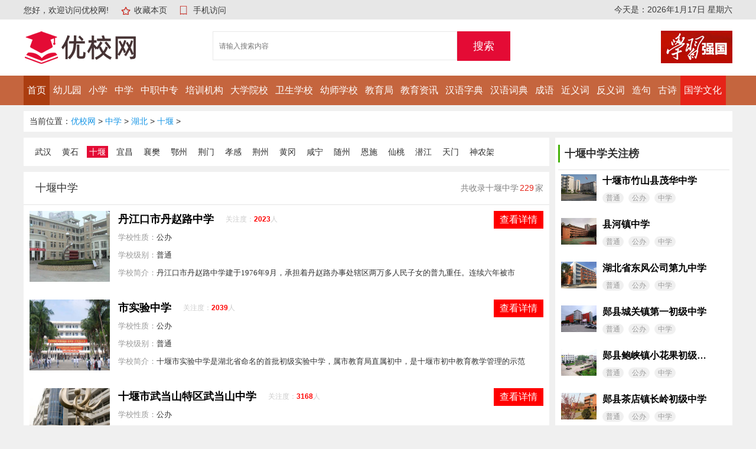

--- FILE ---
content_type: text/html
request_url: https://www.youxiaow.com/zhongxue/hubei/shiyan/
body_size: 6233
content:
<!DOCTYPE html PUBLIC "-//W3C//DTD XHTML 1.0 Transitional//EN" "http://www.w3.org/TR/xhtml1/DTD/xhtml1-transitional.dtd">
<html xmlns="http://www.w3.org/1999/xhtml">
<head>
<meta http-equiv="Content-Type" content="text/html; charset=utf-8" />
<title>湖北十堰中学排名_湖北十堰中学名单大全-优校网</title>
<meta name="keywords" content="湖北十堰中学,湖北十堰中学排名,湖北十堰中学名单大全" />
<meta name="description" content="优校网为你提供最新湖北十堰中学相关信息，其中包括了湖北十堰中学排名,湖北十堰中学名单，湖北十堰公办中学，湖北十堰私立中学等信息，还提供湖北十堰中学入学攻略及相关资讯。" />
<link href="/style/public.css" rel="stylesheet" media="screen" type="text/css" />
<link href="/style/school.css" rel="stylesheet" media="screen" type="text/css" />
<script language="javascript" type="text/javascript" src="/style/js/jquery.min.js"></script>
<meta http-equiv="mobile-agent" content="format=xhtml;url=https://m.youxiaow.com/zhongxue/hubei/shiyan/">
<script type="text/javascript">if(window.location.toString().indexOf('pref=padindex') != -1){}else{if(/AppleWebKit.*Mobile/i.test(navigator.userAgent) || (/MIDP|SymbianOS|NOKIA|SAMSUNG|LG|NEC|TCL|Alcatel|BIRD|DBTEL|Dopod|PHILIPS|HAIER|LENOVO|MOT-|Nokia|SonyEricsson|SIE-|Amoi|ZTE/.test(navigator.userAgent))){if(window.location.href.indexOf("?mobile")<0){try{if(/Android|Windows Phone|webOS|iPhone|iPod|BlackBerry/i.test(navigator.userAgent)){window.location.href="https://m.youxiaow.com/zhongxue/hubei/shiyan/";}else if(/iPad/i.test(navigator.userAgent)){}else{}}catch(e){}}}}</script>
<!-- Google tag (gtag.js) -->
<script async src="https://www.googletagmanager.com/gtag/js?id=G-6863L9MMWC"></script>
<script>
  window.dataLayer = window.dataLayer || [];
  function gtag(){dataLayer.push(arguments);}
  gtag('js', new Date());

  gtag('config', 'G-6863L9MMWC');
</script>
</head>
<body>
<div class="headbar">
	<div class="w1200">
		<div class="fl topwel">
			您好，欢迎访问优校网!
			<span class="collect">
				<a href="https://www.youxiaow.com" title="优校网" rel="sidebar" onclick="if(UA.indexOf('chrome') != -1){alert('请按快捷键Ctrl+D收藏本页，谢谢');return false;}window.external.addFavorite(this.href, this.title);return false;">收藏本页</a>
			</span>
			<span class="mobile"><a href="https://m.youxiaow.com">手机访问</a></span>
		</div>
		<div class="fr topbar"><span>今天是：<script src="/style/js/data.js" type="text/javascript"></script></span></div>
	</div>
</div>
<div class="headmid back">
	<div class="w1200">
		<div class="logo"><a href="/" title="优校网"><img src="/style/img/logo.png" alt="优校网"></a></div>
        <div class="search"><input type="text" id="input_search" placeholder="请输入搜索内容"><a onclick="search_box()">搜索</a></div>
		<div class="navbar"><img src="/style/img/rbanner.jpg" alt='学习强国'></div>
	</div>
</div>
<div class="header">
	<div class="menu-bar">
		<div class="view">
			<ul class="bnav">
				<li class="current"><a href="/">首页</a></li>
				<li><a href='/youeryuan/' title='幼儿园'>幼儿园</a></li>
				<li><a href='/xiaoxue/' title='小学'>小学</a></li>
				<li><a href='/zhongxue/' title='中学'>中学</a></li>
				<li><a href='/zhongzhi/' title='中职中专'>中职中专</a></li>
				<li><a href='/peixun/' title='培训机构'>培训机构</a></li>
				<li><a href='/daxue/' title='大学院校'>大学院校</a></li>
				<li><a href='/weisheng/' title='卫生学校'>卫生学校</a></li>
				<li><a href='/youshi/' title='幼师学校'>幼师学校</a></li>
				<li><a href='/jiaoyuju/' title='教育局'>教育局</a></li>
				<li><a href='/jiaoyuzixun/' title='教育资讯'>教育资讯</a></li>
				<li><a href='/zidian/' title='字典'>汉语字典</a></li>
				<li><a href='/cidian/' title='词典'>汉语词典</a></li>
				<li><a href='/chengyu/' title='成语'>成语</a></li>
				<li><a href='/jinyici/' title='近义词'>近义词</a></li>
				<li><a href='/fanyici/' title='反义词'>反义词</a></li>
				<li><a href='/zaoju/' title='造句'>造句</a></li>
				<li><a href='/gushici/' title='古诗'>古诗</a></li>
		        <li class="nav1 sbg">
		            <a href="#" class="cont" title='国学文化'>国学文化</a>
			        <div class="nav2">
						<a href='/kangxi/' title='康熙字典'>康熙字典</a>
						<a href='/wuxing/' title='五行字典'>五行字典</a>
						<a href='/shuowen/' title='说文解字'>说文解字</a>
						<a href='/chaizi/' title='汉字拆字'>汉字拆字</a>
						<a href='/yingyu/' title='英语词典'>英语词典</a>
						<a href='/yinghan/' title='英汉词典'>英汉词典</a>
						<a href='/dict/' title='行业英语'>行业英语</a>
			        </div>
		        </li>
			</ul>
		</div>
	</div>
</div>
<div class="w1200 box">
  <div class="breadcrumbs">当前位置：<a href='https://www.youxiaow.com/'>优校网</a> > <a href='/zhongxue/'>中学</a> > <a href='/zhongxue/hubei/'>湖北</a> > <a href='/zhongxue/hubei/shiyan/'>十堰</a> > </div>
  <div class="w890">
    <div class="list-anv mt10">
      <ul>
        
        <li><a href='/zhongxue/hubei/wuhan/' title="武汉">武汉</a></li>
        
        <li><a href='/zhongxue/hubei/huangshi/' title="黄石">黄石</a></li>
        <li><a href='/zhongxue/hubei/shiyan/' class='on'>十堰</a></li>
        <li><a href='/zhongxue/hubei/yichang/' title="宜昌">宜昌</a></li>
        
        <li><a href='/zhongxue/hubei/xiangfan/' title="襄樊">襄樊</a></li>
        
        <li><a href='/zhongxue/hubei/ezhou/' title="鄂州">鄂州</a></li>
        
        <li><a href='/zhongxue/hubei/jingmen/' title="荆门">荆门</a></li>
        
        <li><a href='/zhongxue/hubei/xiaogan/' title="孝感">孝感</a></li>
        
        <li><a href='/zhongxue/hubei/jingzhou/' title="荆州">荆州</a></li>
        
        <li><a href='/zhongxue/hubei/huanggang/' title="黄冈">黄冈</a></li>
        
        <li><a href='/zhongxue/hubei/xianning/' title="咸宁">咸宁</a></li>
        
        <li><a href='/zhongxue/hubei/suizhou/' title="随州">随州</a></li>
        
        <li><a href='/zhongxue/hubei/enshi/' title="恩施">恩施</a></li>
        
        <li><a href='/zhongxue/hubei/xiantao/' title="仙桃">仙桃</a></li>
        
        <li><a href='/zhongxue/hubei/qianjiang/' title="潜江">潜江</a></li>
        
        <li><a href='/zhongxue/hubei/tianmen/' title="天门">天门</a></li>
        
        <li><a href='/zhongxue/hubei/shennongjia/' title="神农架">神农架</a></li>
        
      </ul>
    </div>
    <div class="listtit"><h1>十堰中学</h1><span>共收录十堰中学<i>229</i>家</span></div>
    <div class="list-item">
    <li class="conlist">
            <div class="img"><a href="/zhongxue/hubei/shiyan/287409.html"><img src="/uploads/allimg/zx/zx20220915022.jpg" alt="丹江口市丹赵路中学"></a></div>
            <div class="info">
                <div class="info-item">
                  <h2 class="title"><a href="/zhongxue/hubei/shiyan/287409.html" target="_blank" title="丹江口市丹赵路中学">丹江口市丹赵路中学</a></h2>
                  <span class="guanzhu">关注度：<strong>2023</strong>人</span>
                  <span class="more"><a href="/zhongxue/hubei/shiyan/287409.html" rel="nofollow" target="_blank">查看详情</a></span>
                </div>
                <p class="xico"><em>学校性质：</em>公办</p>
                <p class="xico"><em>学校级别：</em>普通</p>
                <p class="xico"><em>学校简介：</em>丹江口市丹赵路中学建于1976年9月，承担着丹赵路办事处辖区两万多人民子女的普九重任。连续六年被市委、市政府授予“文明单位”，社会治安综合治理文明单位。 学校占地面积26....</p>
            </div>
        </li><li class="conlist">
            <div class="img"><a href="/zhongxue/hubei/shiyan/254279.html"><img src="/uploads/allimg/zx/zx20220915049.jpg" alt="市实验中学"></a></div>
            <div class="info">
                <div class="info-item">
                  <h2 class="title"><a href="/zhongxue/hubei/shiyan/254279.html" target="_blank" title="市实验中学">市实验中学</a></h2>
                  <span class="guanzhu">关注度：<strong>2039</strong>人</span>
                  <span class="more"><a href="/zhongxue/hubei/shiyan/254279.html" rel="nofollow" target="_blank">查看详情</a></span>
                </div>
                <p class="xico"><em>学校性质：</em>公办</p>
                <p class="xico"><em>学校级别：</em>普通</p>
                <p class="xico"><em>学校简介：</em>十堰市实验中学是湖北省命名的首批初级实验中学，属市教育局直属初中，是十堰市初中教育教学管理的示范学校、窗口学校。现有在校学生2700余名，教学班46个，为目前城区规模最大...</p>
            </div>
        </li><li class="conlist">
            <div class="img"><a href="/zhongxue/hubei/shiyan/254278.html"><img src="/uploads/allimg/zx/zx2022091508.jpg" alt="十堰市武当山特区武当山中学"></a></div>
            <div class="info">
                <div class="info-item">
                  <h2 class="title"><a href="/zhongxue/hubei/shiyan/254278.html" target="_blank" title="十堰市武当山特区武当山中学">十堰市武当山特区武当山中学</a></h2>
                  <span class="guanzhu">关注度：<strong>3168</strong>人</span>
                  <span class="more"><a href="/zhongxue/hubei/shiyan/254278.html" rel="nofollow" target="_blank">查看详情</a></span>
                </div>
                <p class="xico"><em>学校性质：</em>公办</p>
                <p class="xico"><em>学校级别：</em>普通</p>
                <p class="xico"><em>学校简介：</em>武当山中学，创办于1992年秋，占地26682平方米，建筑面积达到22123平方米，是武当山特区唯一的一所初级中学。随着中学布局的调整，于1995—1999年四年间先后对原青灰铺中学、镇一中、...</p>
            </div>
        </li><li class="conlist">
            <div class="img"><a href="/zhongxue/hubei/shiyan/254272.html"><img src="/uploads/allimg/zx/zx20220915057.jpg" alt="十堰东风教育集团第三中学"></a></div>
            <div class="info">
                <div class="info-item">
                  <h2 class="title"><a href="/zhongxue/hubei/shiyan/254272.html" target="_blank" title="十堰东风教育集团第三中学">十堰东风教育集团第三中学</a></h2>
                  <span class="guanzhu">关注度：<strong>2545</strong>人</span>
                  <span class="more"><a href="/zhongxue/hubei/shiyan/254272.html" rel="nofollow" target="_blank">查看详情</a></span>
                </div>
                <p class="xico"><em>学校性质：</em>公办</p>
                <p class="xico"><em>学校级别：</em>普通</p>
                <p class="xico"><em>学校简介：</em>十堰东风教育集团第三中学位于湖北十堰市张湾区。 学校联系电话：0719--8231477。...</p>
            </div>
        </li><li class="conlist">
            <div class="img"><a href="/zhongxue/hubei/shiyan/254275.html"><img src="/uploads/allimg/zx/zx20220915023.jpg" alt="市外国语学校"></a></div>
            <div class="info">
                <div class="info-item">
                  <h2 class="title"><a href="/zhongxue/hubei/shiyan/254275.html" target="_blank" title="市外国语学校">市外国语学校</a></h2>
                  <span class="guanzhu">关注度：<strong>2697</strong>人</span>
                  <span class="more"><a href="/zhongxue/hubei/shiyan/254275.html" rel="nofollow" target="_blank">查看详情</a></span>
                </div>
                <p class="xico"><em>学校性质：</em>公办</p>
                <p class="xico"><em>学校级别：</em>普通</p>
                <p class="xico"><em>学校简介：</em>市外国语学校位于湖北十堰市。 学校联系电话：0719--8247093。...</p>
            </div>
        </li><li class="conlist">
            <div class="img"><a href="/zhongxue/hubei/shiyan/254267.html"><img src="/uploads/allimg/zx/zx20220915024.jpg" alt="十堰东风教育集团第四中学"></a></div>
            <div class="info">
                <div class="info-item">
                  <h2 class="title"><a href="/zhongxue/hubei/shiyan/254267.html" target="_blank" title="十堰东风教育集团第四中学">十堰东风教育集团第四中学</a></h2>
                  <span class="guanzhu">关注度：<strong>2660</strong>人</span>
                  <span class="more"><a href="/zhongxue/hubei/shiyan/254267.html" rel="nofollow" target="_blank">查看详情</a></span>
                </div>
                <p class="xico"><em>学校性质：</em>公办</p>
                <p class="xico"><em>学校级别：</em>普通</p>
                <p class="xico"><em>学校简介：</em>十堰东风教育集团第四中学位于湖北十堰市。 学校联系电话：0719--8238732。...</p>
            </div>
        </li><li class="conlist">
            <div class="img"><a href="/zhongxue/hubei/shiyan/254268.html"><img src="/uploads/allimg/zx/zx20220915024.jpg" alt="市第十五中学"></a></div>
            <div class="info">
                <div class="info-item">
                  <h2 class="title"><a href="/zhongxue/hubei/shiyan/254268.html" target="_blank" title="市第十五中学">市第十五中学</a></h2>
                  <span class="guanzhu">关注度：<strong>2197</strong>人</span>
                  <span class="more"><a href="/zhongxue/hubei/shiyan/254268.html" rel="nofollow" target="_blank">查看详情</a></span>
                </div>
                <p class="xico"><em>学校性质：</em>公办</p>
                <p class="xico"><em>学校级别：</em>普通</p>
                <p class="xico"><em>学校简介：</em>市第十五中学位于湖北十堰市。 学校联系电话：0719--8663425。...</p>
            </div>
        </li><li class="conlist">
            <div class="img"><a href="/zhongxue/hubei/shiyan/254259.html"><img src="/uploads/allimg/zx/zx20220915039.jpg" alt="十堰东风教育集团第五中学"></a></div>
            <div class="info">
                <div class="info-item">
                  <h2 class="title"><a href="/zhongxue/hubei/shiyan/254259.html" target="_blank" title="十堰东风教育集团第五中学">十堰东风教育集团第五中学</a></h2>
                  <span class="guanzhu">关注度：<strong>2376</strong>人</span>
                  <span class="more"><a href="/zhongxue/hubei/shiyan/254259.html" rel="nofollow" target="_blank">查看详情</a></span>
                </div>
                <p class="xico"><em>学校性质：</em>民办</p>
                <p class="xico"><em>学校级别：</em>普通</p>
                <p class="xico"><em>学校简介：</em>校园占地108亩（72036平方米），建筑总面积40728平方米，教学区、运动区、生活区“三区”独立，布局合理。教学用房18821平方米，建有图书室、阅览室、实验室、标本室、音乐室、美术...</p>
            </div>
        </li><li class="conlist">
            <div class="img"><a href="/zhongxue/hubei/shiyan/254257.html"><img src="/uploads/allimg/zx/zx20220915015.jpg" alt="十堰市文锦学校"></a></div>
            <div class="info">
                <div class="info-item">
                  <h2 class="title"><a href="/zhongxue/hubei/shiyan/254257.html" target="_blank" title="十堰市文锦学校">十堰市文锦学校</a></h2>
                  <span class="guanzhu">关注度：<strong>2288</strong>人</span>
                  <span class="more"><a href="/zhongxue/hubei/shiyan/254257.html" rel="nofollow" target="_blank">查看详情</a></span>
                </div>
                <p class="xico"><em>学校性质：</em>公办</p>
                <p class="xico"><em>学校级别：</em>普通</p>
                <p class="xico"><em>学校简介：</em>十堰市文锦学校地处十堰市丹江路20号，为十堰市茅箭区辖九年一贯制义务教育学校。自1998年由原顾家小学和第三职高合并而成，经历了整整十年的艰苦历程，现有26个教学班，教职工...</p>
            </div>
        </li><li class="conlist">
            <div class="img"><a href="/zhongxue/hubei/shiyan/254250.html"><img src="/uploads/allimg/zx/zx20220915028.jpg" alt="十堰市第六中学"></a></div>
            <div class="info">
                <div class="info-item">
                  <h2 class="title"><a href="/zhongxue/hubei/shiyan/254250.html" target="_blank" title="十堰市第六中学">十堰市第六中学</a></h2>
                  <span class="guanzhu">关注度：<strong>3033</strong>人</span>
                  <span class="more"><a href="/zhongxue/hubei/shiyan/254250.html" rel="nofollow" target="_blank">查看详情</a></span>
                </div>
                <p class="xico"><em>学校性质：</em>公办</p>
                <p class="xico"><em>学校级别：</em>市重点</p>
                <p class="xico"><em>学校简介：</em>茅箭中学生源就读划片范围：西以市木材公司铁路线；东以长春路至脂肪沟为界。主要招收武当路小学、茅箭小学毕业生。 十堰市茅箭区茅箭中学原名十堰市茅箭中学，始建于1971年，...</p>
            </div>
        </li><li class="conlist">
            <div class="img"><a href="/zhongxue/hubei/shiyan/254249.html"><img src="/uploads/allimg/zx/zx2022091505.jpg" alt="十堰东风教育集团第七中学"></a></div>
            <div class="info">
                <div class="info-item">
                  <h2 class="title"><a href="/zhongxue/hubei/shiyan/254249.html" target="_blank" title="十堰东风教育集团第七中学">十堰东风教育集团第七中学</a></h2>
                  <span class="guanzhu">关注度：<strong>3061</strong>人</span>
                  <span class="more"><a href="/zhongxue/hubei/shiyan/254249.html" rel="nofollow" target="_blank">查看详情</a></span>
                </div>
                <p class="xico"><em>学校性质：</em>公办</p>
                <p class="xico"><em>学校级别：</em>普通</p>
                <p class="xico"><em>学校简介：</em>十堰市教育局东风分局第七中学位于十堰市张湾区广东路田沟巷3号（邮编：442001），东与东风汽车公司工业工程公司相邻，西和东风汽车公司总医院接壤，北邻十堰东风高级中学，南与...</p>
            </div>
        </li><li class="conlist">
            <div class="img"><a href="/zhongxue/hubei/shiyan/254244.html"><img src="/uploads/allimg/zx/zx20220915039.jpg" alt="十堰东风教育集团第九中学"></a></div>
            <div class="info">
                <div class="info-item">
                  <h2 class="title"><a href="/zhongxue/hubei/shiyan/254244.html" target="_blank" title="十堰东风教育集团第九中学">十堰东风教育集团第九中学</a></h2>
                  <span class="guanzhu">关注度：<strong>3224</strong>人</span>
                  <span class="more"><a href="/zhongxue/hubei/shiyan/254244.html" rel="nofollow" target="_blank">查看详情</a></span>
                </div>
                <p class="xico"><em>学校性质：</em>公办</p>
                <p class="xico"><em>学校级别：</em>普通</p>
                <p class="xico"><em>学校简介：</em>九中拥有本市乃至十堰地区一流的教学设备设施。教学楼有全市唯一的全封闭外走廊，宽敞明亮，冬暖夏凉。学生教室装备齐全，数字电视、双温空调、广播交流、网络视频及接口、饮...</p>
            </div>
        </li><li class="conlist">
            <div class="img"><a href="/zhongxue/hubei/shiyan/254241.html"><img src="/uploads/allimg/zx/zx20220915027.jpg" alt="十堰市茅箭区大川学校"></a></div>
            <div class="info">
                <div class="info-item">
                  <h2 class="title"><a href="/zhongxue/hubei/shiyan/254241.html" target="_blank" title="十堰市茅箭区大川学校">十堰市茅箭区大川学校</a></h2>
                  <span class="guanzhu">关注度：<strong>3112</strong>人</span>
                  <span class="more"><a href="/zhongxue/hubei/shiyan/254241.html" rel="nofollow" target="_blank">查看详情</a></span>
                </div>
                <p class="xico"><em>学校性质：</em>公办</p>
                <p class="xico"><em>学校级别：</em>普通</p>
                <p class="xico"><em>学校简介：</em>茅箭区大川学校始建于解放初期，它的前身为“大川小学”，隶属大川公社统管；一九七零年春增办中学，更名为“大川中学”，隶属大川公社统管；一九七八年中小学分家，小学更名...</p>
            </div>
        </li><li class="conlist">
            <div class="img"><a href="/zhongxue/hubei/shiyan/254238.html"><img src="/uploads/allimg/zx/zx20220915056.jpg" alt="十堰东风教育集团51中学"></a></div>
            <div class="info">
                <div class="info-item">
                  <h2 class="title"><a href="/zhongxue/hubei/shiyan/254238.html" target="_blank" title="十堰东风教育集团51中学">十堰东风教育集团51中学</a></h2>
                  <span class="guanzhu">关注度：<strong>2630</strong>人</span>
                  <span class="more"><a href="/zhongxue/hubei/shiyan/254238.html" rel="nofollow" target="_blank">查看详情</a></span>
                </div>
                <p class="xico"><em>学校性质：</em>公办</p>
                <p class="xico"><em>学校级别：</em>普通</p>
                <p class="xico"><em>学校简介：</em>- 51中学位于十堰市茅箭路59号...</p>
            </div>
        </li><li class="conlist">
            <div class="img"><a href="/zhongxue/hubei/shiyan/254235.html"><img src="/uploads/allimg/zx/zx20220915033.jpg" alt="十堰市第四中学"></a></div>
            <div class="info">
                <div class="info-item">
                  <h2 class="title"><a href="/zhongxue/hubei/shiyan/254235.html" target="_blank" title="十堰市第四中学">十堰市第四中学</a></h2>
                  <span class="guanzhu">关注度：<strong>2354</strong>人</span>
                  <span class="more"><a href="/zhongxue/hubei/shiyan/254235.html" rel="nofollow" target="_blank">查看详情</a></span>
                </div>
                <p class="xico"><em>学校性质：</em>公办</p>
                <p class="xico"><em>学校级别：</em>普通</p>
                <p class="xico"><em>学校简介：</em>十堰市第四中学1969年建校，占地34.6亩，现有19个教学班，学生总数近900人，教职工总数74人，其中高级教师23人，中级教师33人，以“校园优美人勤奋，务实创新抓质量”为主要特点。...</p>
            </div>
        </li>
    <div class="pagelist"><li>首页</li>
<li class="thisclass">1</li>
<li><a href='page-2.html'>2</a></li>
<li><a href='page-3.html'>3</a></li>
<li><a href='page-4.html'>4</a></li>
<li><a href='page-5.html'>5</a></li>
<li><a href='page-5.html'>末页</a></li>
</div>
    </div>
  </div>
  <div class="w300">
    <div class="side slist">
      <div class="atit"><h3>十堰中学关注榜</h3></div>
      <ul>
        <li>
          <a href="/zhongxue/hubei/shiyan/254005.html" class="slogo" target="_blank" title="十堰市竹山县茂华中学"><img src="/uploads/allimg/zx/zx20220915010.jpg" alt="十堰市竹山县茂华中学"></a>
          <div class="list-info">
            <div class="title2"><a href="/zhongxue/hubei/shiyan/254005.html" target="_blank" alt="">十堰市竹山县茂华中学</a></div>
            <p class="lable"><span>普通</span> <span>公办</span> <span>中学</span></p>
          </div>
        </li>
<li>
          <a href="/zhongxue/hubei/shiyan/253951.html" class="slogo" target="_blank" title="县河镇中学"><img src="/uploads/allimg/zx/zx20220915003.jpg" alt="县河镇中学"></a>
          <div class="list-info">
            <div class="title2"><a href="/zhongxue/hubei/shiyan/253951.html" target="_blank" alt="">县河镇中学</a></div>
            <p class="lable"><span>普通</span> <span>公办</span> <span>中学</span></p>
          </div>
        </li>
<li>
          <a href="/zhongxue/hubei/shiyan/246181.html" class="slogo" target="_blank" title="湖北省东风公司第九中学"><img src="/uploads/allimg/zx/zx20220915052.jpg" alt="湖北省东风公司第九中学"></a>
          <div class="list-info">
            <div class="title2"><a href="/zhongxue/hubei/shiyan/246181.html" target="_blank" alt="">湖北省东风公司第九中学</a></div>
            <p class="lable"><span>普通</span> <span>公办</span> <span>中学</span></p>
          </div>
        </li>
<li>
          <a href="/zhongxue/hubei/shiyan/254196.html" class="slogo" target="_blank" title="郧县城关镇第一初级中学"><img src="/uploads/allimg/zx/zx20220915029.jpg" alt="郧县城关镇第一初级中学"></a>
          <div class="list-info">
            <div class="title2"><a href="/zhongxue/hubei/shiyan/254196.html" target="_blank" alt="">郧县城关镇第一初级中学</a></div>
            <p class="lable"><span>普通</span> <span>公办</span> <span>中学</span></p>
          </div>
        </li>
<li>
          <a href="/zhongxue/hubei/shiyan/254071.html" class="slogo" target="_blank" title="郧县鲍峡镇小花果初级中学"><img src="/uploads/allimg/zx/zx20220915041.jpg" alt="郧县鲍峡镇小花果初级中学"></a>
          <div class="list-info">
            <div class="title2"><a href="/zhongxue/hubei/shiyan/254071.html" target="_blank" alt="">郧县鲍峡镇小花果初级中学</a></div>
            <p class="lable"><span>普通</span> <span>公办</span> <span>中学</span></p>
          </div>
        </li>
<li>
          <a href="/zhongxue/hubei/shiyan/254117.html" class="slogo" target="_blank" title="郧县茶店镇长岭初级中学"><img src="/uploads/allimg/zx/zx20220915057.jpg" alt="郧县茶店镇长岭初级中学"></a>
          <div class="list-info">
            <div class="title2"><a href="/zhongxue/hubei/shiyan/254117.html" target="_blank" alt="">郧县茶店镇长岭初级中学</a></div>
            <p class="lable"><span>普通</span> <span>公办</span> <span>中学</span></p>
          </div>
        </li>
<li>
          <a href="/zhongxue/hubei/shiyan/254204.html" class="slogo" target="_blank" title="十堰东风教育集团精铸学校"><img src="/uploads/allimg/zx/zx20220915014.jpg" alt="十堰东风教育集团精铸学校"></a>
          <div class="list-info">
            <div class="title2"><a href="/zhongxue/hubei/shiyan/254204.html" target="_blank" alt="">十堰东风教育集团精铸学校</a></div>
            <p class="lable"><span>普通</span> <span>公办</span> <span>中学</span></p>
          </div>
        </li>
<li>
          <a href="/zhongxue/hubei/shiyan/248034.html" class="slogo" target="_blank" title="丹江口市第二中学"><img src="/uploads/allimg/zx/zx20220915021.jpg" alt="丹江口市第二中学"></a>
          <div class="list-info">
            <div class="title2"><a href="/zhongxue/hubei/shiyan/248034.html" target="_blank" alt="">丹江口市第二中学</a></div>
            <p class="lable"><span>普通</span> <span>公办</span> <span>中学</span></p>
          </div>
        </li>
<li>
          <a href="/zhongxue/hubei/shiyan/254125.html" class="slogo" target="_blank" title="郧县茶店镇茶店初级中学"><img src="/uploads/allimg/zx/zx20220915020.jpg" alt="郧县茶店镇茶店初级中学"></a>
          <div class="list-info">
            <div class="title2"><a href="/zhongxue/hubei/shiyan/254125.html" target="_blank" alt="">郧县茶店镇茶店初级中学</a></div>
            <p class="lable"><span>区重点</span> <span>公办</span> <span>中学</span></p>
          </div>
        </li>
<li>
          <a href="/zhongxue/hubei/shiyan/254034.html" class="slogo" target="_blank" title="十堰市竹山县宝丰镇中学"><img src="/uploads/allimg/zx/zx20220915055.jpg" alt="十堰市竹山县宝丰镇中学"></a>
          <div class="list-info">
            <div class="title2"><a href="/zhongxue/hubei/shiyan/254034.html" target="_blank" alt="">十堰市竹山县宝丰镇中学</a></div>
            <p class="lable"><span>普通</span> <span>公办</span> <span>中学</span></p>
          </div>
        </li>

      </ul>
    </div>
    <div class="side slist">
      <div class="atit"><h3>十堰中学推荐榜</h3></div>
      <ul>
        <li>
          <a href="/zhongxue/hubei/shiyan/248044.html" class="slogo" target="_blank" title="郧西县第四中学"><img src="/uploads/allimg/zx/zx20220915051.jpg" alt="郧西县第四中学"></a>
          <div class="list-info">
            <div class="title2"><a href="/zhongxue/hubei/shiyan/248044.html" target="_blank" alt="">郧西县第四中学</a></div>
            <p class="lable"><span>普通</span> <span>公办</span> <span>中学</span></p>
          </div>
        </li>
<li>
          <a href="/zhongxue/hubei/shiyan/253790.html" class="slogo" target="_blank" title="丹江口市土关垭中学"><img src="/uploads/allimg/zx/zx20220915056.jpg" alt="丹江口市土关垭中学"></a>
          <div class="list-info">
            <div class="title2"><a href="/zhongxue/hubei/shiyan/253790.html" target="_blank" alt="">丹江口市土关垭中学</a></div>
            <p class="lable"><span>普通</span> <span>公办</span> <span>中学</span></p>
          </div>
        </li>
<li>
          <a href="/zhongxue/hubei/shiyan/254011.html" class="slogo" target="_blank" title="郧西县安家乡初级中学"><img src="/uploads/allimg/zx/zx20220915017.jpg" alt="郧西县安家乡初级中学"></a>
          <div class="list-info">
            <div class="title2"><a href="/zhongxue/hubei/shiyan/254011.html" target="_blank" alt="">郧西县安家乡初级中学</a></div>
            <p class="lable"><span>普通</span> <span>公办</span> <span>中学</span></p>
          </div>
        </li>
<li>
          <a href="/zhongxue/hubei/shiyan/253815.html" class="slogo" target="_blank" title="丹江口市三官殿办事处九年一贯制学校"><img src="/uploads/allimg/zx/zx20220915026.jpg" alt="丹江口市三官殿办事处九年一贯制学校"></a>
          <div class="list-info">
            <div class="title2"><a href="/zhongxue/hubei/shiyan/253815.html" target="_blank" alt="">丹江口市三官殿办事处九年一贯制学校</a></div>
            <p class="lable"><span>普通</span> <span>公办</span> <span>中学</span></p>
          </div>
        </li>
<li>
          <a href="/zhongxue/hubei/shiyan/253850.html" class="slogo" target="_blank" title="房县化龙堰镇化龙初级中学"><img src="/uploads/allimg/zx/zx20220915056.jpg" alt="房县化龙堰镇化龙初级中学"></a>
          <div class="list-info">
            <div class="title2"><a href="/zhongxue/hubei/shiyan/253850.html" target="_blank" alt="">房县化龙堰镇化龙初级中学</a></div>
            <p class="lable"><span>普通</span> <span>公办</span> <span>中学</span></p>
          </div>
        </li>
<li>
          <a href="/zhongxue/hubei/shiyan/254153.html" class="slogo" target="_blank" title="郧县安阳镇居峪初级中学"><img src="/uploads/allimg/zx/zx20220915023.jpg" alt="郧县安阳镇居峪初级中学"></a>
          <div class="list-info">
            <div class="title2"><a href="/zhongxue/hubei/shiyan/254153.html" target="_blank" alt="">郧县安阳镇居峪初级中学</a></div>
            <p class="lable"><span>普通</span> <span>公办</span> <span>中学</span></p>
          </div>
        </li>
<li>
          <a href="/zhongxue/hubei/shiyan/253883.html" class="slogo" target="_blank" title="湖北省房县土城镇土城中学"><img src="/uploads/allimg/zx/zx2022091504.jpg" alt="湖北省房县土城镇土城中学"></a>
          <div class="list-info">
            <div class="title2"><a href="/zhongxue/hubei/shiyan/253883.html" target="_blank" alt="">湖北省房县土城镇土城中学</a></div>
            <p class="lable"><span>区重点</span> <span>公办</span> <span>中学</span></p>
          </div>
        </li>
<li>
          <a href="/zhongxue/hubei/shiyan/254040.html" class="slogo" target="_blank" title="十堰市竹山县麻家渡镇中学"><img src="/uploads/allimg/zx/zx20220915020.jpg" alt="十堰市竹山县麻家渡镇中学"></a>
          <div class="list-info">
            <div class="title2"><a href="/zhongxue/hubei/shiyan/254040.html" target="_blank" alt="">十堰市竹山县麻家渡镇中学</a></div>
            <p class="lable"><span>普通</span> <span>公办</span> <span>中学</span></p>
          </div>
        </li>
<li>
          <a href="/zhongxue/hubei/shiyan/246170.html" class="slogo" target="_blank" title="湖北省十堰市第六中学"><img src="/uploads/allimg/zx/zx20220915052.jpg" alt="湖北省十堰市第六中学"></a>
          <div class="list-info">
            <div class="title2"><a href="/zhongxue/hubei/shiyan/246170.html" target="_blank" alt="">湖北省十堰市第六中学</a></div>
            <p class="lable"><span>普通</span> <span>公办</span> <span>中学</span></p>
          </div>
        </li>
<li>
          <a href="/zhongxue/hubei/shiyan/248088.html" class="slogo" target="_blank" title="十堰东风教育集团第六中学"><img src="/uploads/allimg/zx/zx20220915021.jpg" alt="十堰东风教育集团第六中学"></a>
          <div class="list-info">
            <div class="title2"><a href="/zhongxue/hubei/shiyan/248088.html" target="_blank" alt="">十堰东风教育集团第六中学</a></div>
            <p class="lable"><span>普通</span> <span>公办</span> <span>中学</span></p>
          </div>
        </li>

      </ul>
    </div>
  </div>
</div>

  <div class="link-box">
  <div class="link-box-tit"><h2>友情链接</h2></div>
  <ul>
  
  </ul>
</div>

<div class="footer">
	<div class="fnav">
		<ul>
			<li><a href="/about.html" title="关于我们">关于我们</a></li>
			<li><a href="/contact.html" title="联系我们">联系我们</a></li>
			<li><a href="/hezuo.html" title="商务合作">商务合作</a></li>
			<li><a href="/shengming.html" title="网站声明">网站声明</a></li>
		</ul>
	</div>
	<div class="w1200 copyright">
		<p>本网站所收集内容来自网友分享仅供参考，实际请以各学校实际公布信息为主！内容侵权及错误投诉：1553292129@qq.com</p>
        <script language="javascript" type="text/javascript" src="/style/js/public.js"></script>
	</div>
</div>
</body>
</html>

--- FILE ---
content_type: text/css
request_url: https://www.youxiaow.com/style/public.css
body_size: 2281
content:
/* youxiaow.com CSS Document Author @by youpeikeji */
@charset "UTF-8";
body,div,img,table,ul,li,p,h1,h2,h3,h4,h5,h6,form,input,dl{margin:0;padding:0;border:0;}
body{font-size:14px;font-family:"PingFang SC", "Microsoft YaHei", sans-serif;background-color:#f0f0f0;color:#333;line-height:1.6;}
a{text-decoration:none;color:#000;}
ul,li,ol{margin:0;padding:0;list-style:none;}
img{max-width:100%;height:auto;border:0px;}
input,select,option,textarea,button,fieldset,legend{font:12px/18px Verdana, Simsun, Helvetica, Arial, sans-serif;vertical-align:middle}
table{border-collapse:collapse;font-size:14px}
table,td,th{border:1px solid #e1e7f2;text-align:left}
input,select{outline:none;}
select:hover{cursor:pointer;}
hr{display:block;border:0;height:0.0625rem;background-color:#e5e5e5;margin:0.75rem 0;font-size:0;color:transparent;text-indent:-999999rem;}
p.w2,div.w2{margin-left:2.75em;text-indent:-1.75em;margin-top:.3125rem;}
em, i{font-style: normal;}
sup{top:-2px;right:-3px;}
sup{position:relative;font-size:75%;line-height:0;vertical-align:baseline;}
*{margin:0;padding:0;box-sizing:border-box;}
.clearfix:after,.clearfix:before,.container:after,.container:before,.nav:after,.nav:before{display:table;content:" ";}
.clearfix:after{height:0;clear:both;visibility:hidden}
:after, :before{-webkit-box-sizing:border-box;-moz-box-sizing:border-box;box-sizing:border-box;}
.clear{clear:both;}
.clearfix{zoom:1;}
.fl{float:left;}
.fr{float:right;}
.mt10{margin-top:10px;}
.mt20{margin-top:20px;}
.back{background-color:#fff;}
.w1200{width:1200px;overflow:hidden;margin:0 auto;}
.zd1200{width:1200px;overflow:hidden;margin:10px auto 0 auto;}
.w290{width:290px;float:left;overflow:hidden;background-color:#fff;}
.w300{width:300px;float:left;overflow:hidden;}
.w890{width:890px;float:left;overflow:hidden;margin-right:10px;}
.hidden{display:none;}
.col-md-5{width:20%;}
.f14{font-size:14px;}
.fright{float:right;}
.gray{color:#aaa;}
.sub-title{margin-bottom:10px;}
.zd-box:after{display:block;clear:both;visibility:hidden;height:0;content:'';}
.im{margin:10px 0 !important;padding:0 1% 10px 1%;}
.im2{margin:0 !important;padding:0 1% 10px 1%;}
/*HeadBox HeadBar Headmid*/
.headbar{width:100%;overflow:hidden;line-height:32px;background:#e7e7e7;color:#3a3a3a;}
.headmid{width:100%;overflow:hidden;}
.topwel{width:30%;overflow:hidden;}
.topwel a{margin-top:7px;line-height:20px;display:inline-block;padding-left:24px;margin-right:16px;color:#3a3a3a;}
.topwel .collect{background:url(/style/img/collect.png) 0 0 no-repeat;margin-left:15px;}
.topwel .mobile{background:url(/style/img/mobile.png) 0 0 no-repeat;}
.headmid .logo{float:left;width:25%;margin:20px 0;}
/*SearchBox Navbar*/
.headmid .search{overflow:hidden;width:600px;margin:20px auto 0 20px;float:left;height:50px;}
.headmid .search input{width:69%;height:49px;float:left;background:#fff;border:1px solid #e9e9e9;text-indent:10px;}
.headmid .search a{cursor:pointer;text-decoration:none;display:inline-block;line-height:50px;text-align:center;width:15%;height:50px;font-size:18px;font-weight:400;color:#fff;background:#e40b35;}
.list-anv{padding:10px;overflow:hidden;background:#fff;}
.list-anv ul li{float:left;padding:0 5px;}
.list-anv ul li a{line-height:28px;overflow:hidden;color:#2e2e2e;padding:2px 4px;}
.list-anv ul li a.on{background:#e40b35;color:#fff;}
.navbar{width:121px;float:right;overflow:hidden;margin-top:19px;height:55px;}
.navbar img{border:none;width:100%;height:auto;}
/*NavBox*/
.Left{float:left;}
.header{background-color:#fff;}
@keyframes subcat{from{padding-left:0}to{padding-left:10px}}
.scroll-banner{position:relative;z-index:0;overflow:hidden;height:460px;width:1200px;margin:0 auto;}
.scroll-banner .scroll-content{height:460px}
.scroll-banner .scroll-content li{position:absolute;height:460px;width:100%}
.scroll-banner .scroll-item{position:absolute;width:100%;top:0;left:0;text-align:center;display:none}
.scroll-banner .scroll-index{position:relative;-webkit-filter:inherit;filter:inherit;width:1200px;height:460px;margin:0 auto}
.scroll-banner .scroll-item .sc-big{position:relative}
.fadeInR{animation-name:fadeInR;animation-duration:1.5s;animation-timing-function:linear;}
@keyframes fadeInR{from{left:-20px}to{opacity:1;filter:alpha(opacity=100);left:0}}
.scroll-btn{position:absolute;overflow:hidden;bottom:30px;z-index:3;width:100%;text-align:center}
.scroll-btn span{display:inline-block;width:30px;height:5px;margin:0 1px;cursor:pointer;background:#fff}
.scroll-btn span.current{background:#333}
/*通用头部*/
.header .menu-bar{height:50px;line-height:50px;background-color:#c5653e;overflow:hidden;}
.header .menu-bar .view{width:1200px;margin:0 auto;overflow:hidden;}
.header .menu-bar .bnav li{padding:0 0.5%;float:left;}
.header .menu-bar .bnav li a{font-size:16px;color: #fff;}
.header .menu-bar .bnav li.current{background:#ab3d10;}
.nav1{display:inline-block;position:absolute;}
.nav2{display:none;position:absolute;background-color:#f9f9f9;min-width:81px;text-align:center;left:0px;z-index:2;}
.nav2 a{color:black;padding:2px;display:block;color:#c5653e !important;border-top:2px #fff solid;}
.nav2 a:hover{background-color:#da8181;color:#fff !important;}
.nav1:hover .nav2{display:block;}
.sbg{background:#e62318;}
.sbg .cont{color:#fff;}
/*公司单页*/
.l_left{width:20%;height:auto;overflow:hidden;float:left;margin-right:1%;}
.l_left_nav{padding:10px 1%;overflow:hidden;background:#FFF;}
.l_left_nav ul{padding:0 10px;overflow:hidden;}
.l_left_nav ul li{position:relative;display:inline-block;color:#1a1a1a;font-size:16px;text-align:left;line-height:50px;width:100%;float:left;}
.l_left_nav ul li i{width:20px;height:20px;position:absolute;left:5px;top:15px;}
.l_left_nav ul li a{padding-left:34px;}
.i_about{background:url(/style/img/about.png) no-repeat;background-size:20px 20px;}
.i_contact{background:url(/style/img/contact.png) no-repeat;background-size:20px 20px;}
.i_hezuo{background:url(/style/img/hezuo.png) no-repeat;background-size:20px 20px;}
.i_shengming{background:url(/style/img/shengming.png) no-repeat;background-size:20px 20px;}
.r_right{width:79%;height:auto;overflow:hidden;min-height:400px;background:#fff;}
.r_right_intro{padding:10px 1%;overflow:hidden;}
.intro_info{border-top:1px solid #e5e5e5;margin:10px 0.5%;overflow:hidden;line-height:28px;padding-top:10px;}
.update-box{width:98%;overflow:hidden;position:relative;margin-top:10px;padding:0 1%;}
.listbox li{float:left;padding:5px 0.5%;height:28px;line-height:28px;margin:0 0.5% 5px 0.5%;width:14.666%;background:#f7f7f7;overflow:hidden;}
.listbox li a{color:#333;font-size:15px;}
.listbox li span{float:right;color:#666;}
/*友链+通用底部*/
.link-box{width:1200px;background-color:#fff;overflow:hidden;margin:10px auto;padding:2px 10px 5px;}
.link-box-tit{position:relative;height:35px;line-height:32px;border-bottom:1px solid #c3d9e7;margin-bottom:10px;padding-bottom:6px;}
.link-box-tit h2{font:700 17px/45px \5fae\8f6f\96c5\9ed1;color:#333;display:inline;vertical-align:middle;float:left;}
.link-box ul li{margin-bottom:10px;float:left;overflow:hidden;}
.link-box ul li a{padding-right:10px;}
/*Foot Box*/
.footer{background:#333;color:#c5c5c5;padding:25px 0;margin-top:10px;}
.fnav{text-align:center;}
.fnav ul{margin:0 auto 10px auto;overflow:hidden;display:inline-block;}
.fnav ul li{float:left;padding:0 5px;overflow:hidden;line-height:26px;}
.fnav ul li a{color:#c5c5c5;}
.copyright{text-align:center;font-size:14px;line-height:26px;}
.copyright a{color:#c5c5c5;}

--- FILE ---
content_type: text/css
request_url: https://www.youxiaow.com/style/school.css
body_size: 3920
content:
/* youxiaow.com CSS Document Author @by youpeikeji */
@charset "UTF-8";
.box{margin:10px auto 0 auto;}
.box-tit-a{height:55px;line-height:55px;}
.box-tit-a h2{font-size:18px;}
.box-tit{position:relative;height:55px;border-bottom:1px solid #d8d8d8;background:#fff;padding-left:10px;}
.tab-box{background:#fff;overflow:hidden;width:100%;}
.box .navigators{float:right;height:55px;line-height:55px;margin-left:145px;}
.box .auto-h{height:auto;overflow:hidden;}
.box-tit .navigators .dy1, .box-tit .navigators .de1, .box-tit .navigators .dx1{position:relative;display:inline-block;height:100%;padding:0 20px;cursor:pointer;font-size:16px;color:#333;border-bottom:2px solid #62ab00;color:#62ab00;cursor:pointer;color:#62ab00;}
.box-tit .navigators .dy2, .box-tit .navigators .de2, .box-tit .navigators .dx2{position:relative;display:inline-block;height:100%;padding:0 20px;cursor:pointer;font-size:16px;color:#333;}
.show-tab-box-is{float:left;width:1200px;height:auto;margin-bottom:15px;}
.tab-item{width:100%;height:100%;}
.college-list{margin-bottom:20px;}
.tab-item .showbox .libox ul{padding:0 10px;}
.tab-item .showbox .libox li:nth-child(-n+5){margin-top:0px;}
.tab-item .showbox .libox li{overflow:hidden;white-space:nowrap;text-overflow:ellipsis;line-height:25px;margin:20px 0 0 0;}
.tab-item .showbox .libox .name-is{width:162px;vertical-align:middle;float:right;margin-right:5px;}
.tab-item .showbox .libox .name-is .cn{font-size:15px;color:#333;overflow:hidden;white-space:nowrap;text-overflow:ellipsis;}
.tab-item .showbox .libox .name-is .en{color:#b0adad;overflow:hidden;white-space:nowrap;text-overflow:ellipsis;}
.tab-item .showbox .libox .name-is .en span{margin-right:5px;padding:2px 6px;background:#cecece4d;border-radius:20px;font-size:12px;}
.tab-item .showbox .libox li img{width:54px;height:54px;display:inline-block;margin-right:5px;vertical-align:middle;float:left;border-radius:50%;}
.city-con-tit,.city-tabs-tit{height:35px;line-height:35px;border-bottom:1px solid #d8d8d8;padding-left:10px;}
.city-main{width:100%;overflow:hidden;margin-top:10px;}
.city-con-pm{width:1180px;margin:0 auto;overflow:hidden;}
.city-con{width:70%;overflow:hidden;float:left;background:#fff;}
.city-tabs{width:100%;overflow:hidden;}
.city-list{padding:0 10px;margin:0;overflow:hidden;}
.city-list dl{width:100%;margin-top:10px;border-bottom:#A2D6F9 1px dashed;overflow:hidden;}
.city-list dt{font-size:16px;font-weight:bold;padding:0 5px;line-height:35px;}
.city-list dd{float:left;padding:0 5px;font-size:14px;line-height:26px;margin:0;}
.city-list dt a{color:#d43008;}
.city-list dd a{color:#402e2e;}
.city-tabs-tit h2{font-size:16px;}
.side-block{float:left;width:100%;overflow:hidden;}
.side-block .city-tiny-two-tab{margin-bottom:20px;}
.city-tiny-two-tab{width:245px;height:245px;}
.city-tabs-tit{width:30%;float:left;}
.tab2-title{width:70%;float:right;height:35px;line-height:35px;border-bottom:1px solid #d8d8d8;}
.tab2-title .dc1, .tab2-title .dr1, .tab2-title .dx1, .tab2-title .ds1, .tab2-title .dk1{border-bottom:2px solid #62ab00;}
.dc1, .dc2, .dr1, .dr2, .ds1, .ds2, .dk1, .dk2{height:30px;text-align:center;cursor:pointer;border-bottom:1px solid #e4e4e4;}
.dc1, .dr1, .ds1{width:25%;}
.dc2, .dr2, .ds2{width:25%;}
.dk1{width:50%;}
.dk2{width:50%;}
.dc1, .dr1, .ds1, .dk1{position:relative;float:left;height:100%;background-color:#62ab00;color:#fff;}
.dc2, .dr2, .ds2, .dk2{position:relative;float:left;height:100%;}
/*Newlist Box W290*/
.newlist{background:#fff;overflow:hidden;}
.newtitle{height:45px;line-height:45px;}
.newtitle h2{font-size:16px;padding-left:10px;}
.newlist ul{overflow:hidden;padding:0 10px;}
.newlist ul li{padding-left:1%;background:url(/style/img/li-img.png) no-repeat left center;font-size:15px;height:32px;overflow:hidden;width:23%;margin:0 0.5% 10px 0.5%;float:left;line-height:32px;}
.newlist ul li a{vertical-align:middle;display:table-cell;color:#444;}
.newlist ul li img{float:left;padding-right:10px;width:24%;height:50px;}
.newlist ul li a p{height:38px;float:left;width:70%;overflow:hidden;}
.breadcrumbs{height:35px;line-height:35px;overflow:hidden;background-color:#fff;padding-left:10px;}
.breadcrumbs a{color:#1896e6;font-size:14px;}
.xxhead{width:100%;margin-top:10px;overflow:hidden;padding-bottom:40px;height:210px;z-index:1;background:linear-gradient(131deg, rgb(255 192 0 / 35%) 0%, rgb(143 103 68 / 0.80) 100%);display:flex;}
.xxhead .xxlogo{}
.xxhead .xxlogo img{width:130px;height:130px;border-radius:10%;margin:20px 20px 20px 10px;}
.xxhead .xxinfo{color:#fff;margin-top:30px;}
.xxhead .xxinfo .xinxi span{padding-right:10px;}
.xxhead .xxinfo p{margin-top:26px;font-size:14px;}
.xxhead .xxinfo .tit{overflow:hidden;line-height:30px;}
.xxhead .xxinfo .tit h1{float:left;padding-right:20px;font-size:26px;}
.xxhead .xxinfo .tit .fankui{background:#50ad1d;padding:5px 7px;line-height:18px;margin-left:15px;border-radius:5px;}
.xxhead .xxinfo .tit .fankui i{padding-left:22px;}
.xxhead .xxinfo .tit .fankui a{background:url(/style/img/fankui.png) no-repeat;background-position:right center;padding:0 2px;color:#fff;}
.xxhead .xxinfo .tit span{float:left;font-size:16px;color:#f1f1f1;}
.xxhead .xxinfo .label span{margin-right:10px;padding:7px 16px;background:rgba(255,255,255,0.3);border-radius:22px;font-size:14px;}
.xxhead .xxinfo .xinxi a{color:#fff;margin-right:50px;}
.xxdetails{margin-top:-38px;max-width:890px;overflow:hidden;}
.xxdetails .content{padding:15px 10px;margin-top:10px;overflow:hidden;background:#fff;}
.xxdetails .content p{margin-top:15px;line-height:26px;}
.xxdetails .ztit{padding:0 10px;overflow:hidden;}
.xxdetails .ztit h3{background:#fff;color:#e62318;border-radius:2px;line-height:36px;font-size:16px;width:15%;text-align:center;}
.xxdetails .xxditu{padding:10px;overflow:hidden;background:#fff;}
.pingfen{background:#fff;margin:10px auto;padding:10px;overflow:hidden;}
.pingfen li{width:33.333%;float:left;line-height:28px;height:28px;text-overflow:ellipsis;white-space:nowrap;overflow:hidden;}
.nowrap li{text-overflow:ellipsis;white-space:nowrap;overflow:hidden;}
.pingfen .star-1{background:url(/style/img/s1.gif) no-repeat;background-position:65px;background-size:128px 22px;}
.pingfen .star-2{background:url(/style/img/s2.gif) no-repeat;background-position:65px;background-size:128px 22px;}
.pingfen .star-3{background:url(/style/img/s3.gif) no-repeat;background-position:65px;background-size:128px 22px;}
.pingfen .star-4{background:url(/style/img/s4.gif) no-repeat;background-position:65px;background-size:128px 22px;}
.pingfen .star-5{background:url(/style/img/s5.gif) no-repeat;background-position:65px;background-size:128px 22px;}
.pavilion-inner{max-width:890px;margin-top:-36px;}
.pavilion-inner .tabs{padding:0 10px;overflow:hidden;}
.pavilion-inner .tabs li{float:left;padding:0 28px;background:#ffffff4d;border-radius:2px;line-height:36px;font-size:16px;color:#fff;letter-spacing:.35px;}
.pavilion-inner .tabs li{margin-left:21.2667px;cursor:pointer;}
.pavilion-inner .tabs li:first-child{margin-left:0;}
.pavilion-inner .tabs li.dy1{background:#fff;color:#e62318;}
.pavilion-inner .tab-content-wrap{position:relative;background:#fff;padding:10px;line-height:27px;min-height:600px;height:auto;}
.pavilion-inner .koubei p{background:#f2f5f7;border-radius:20px;margin-top:20px;padding:10px 20px;line-height:36px;display:block;font-size:15px;color:#333;}
.pavilion-inner .koubei i{font-size:22px;font-weight:bold;color:#f95539;font-style:normal;}
.pavilion-inner .tab-content p{line-height:30px;font-size:14px;font-weight:400;color:#333;margin-bottom:10px;}
.pre{width:100%;margin:15px 0;overflow:hidden;background:#fff;}
.pre li{width:96%;float:left;padding:0 2%;font-size:16px;line-height:32px;color:#5d5d5d;}
.pre li a{color:#45b208;}
.pre li:nth-child(1){margin-right:0.5%;}
.side{background:#fff;margin:10px auto;padding:0 5px;overflow:hidden;}
.atit{overflow:hidden;border-bottom:1px solid #e4e4e4;line-height:55px;height:55px;}
.atit h3{float:left;border-left:3px solid #45b208;padding-left:8px;font-size:18px;line-height:30px;height:30px;margin-top:12px;}
.ctit{overflow:hidden;line-height:35px;height:35px;background:#fff;margin-top:12px;padding:6px 10px;}
.ctit h3{float:left;border-left:3px solid #45b208;padding-left:8px;font-size:14px;line-height:30px;height:30px;}
.slist ul{overflow:hidden;}
.slist ul li{float:left;padding:5px;display:flex;align-items:center;flex-grow:1;width:100%;overflow:hidden;}
.slist ul li .slogo{width:60px;height:60px;}
.slist ul li .slogo img{width:100%;}
.slist ul li .list-info{margin-left:10px;display:flex;flex-direction:column;justify-content:space-around;width:70%;overflow:hidden;}
.slist ul li .list-info .title{}
.slist ul li .list-info .title2 a{font-weight:600;font-size:16px;width:90%;float:left;overflow:hidden;white-space:nowrap;text-overflow:ellipsis;}
.slist ul li .list-info .title a{font-weight:600;font-size:16px;}
.slist ul li .list-info .title i{margin-left:25px;font-size:13px;font-style:normal;}
.slist ul li .list-info .lable{margin-bottom:10px;margin-top:5px;line-height:24px;height:24px;flood-color:#515a6e;margin-right:13px;color:#999;font-size:12px;}
.slist ul li .list-info .lable span{margin-right:5px;padding:2px 6px;background:#cecece4d;border-radius:20px;font-size:12px;}
.listtit{border-bottom:1px solid #e4e4e4;padding-left:20px;line-height:55px;overflow:hidden;background:#fff;margin-top:10px;}
.listtit h1{float:left;font-size:18px;font-weight:500;}
.listtit span{float:right;color:gray;padding-right:10px;}
.listtit span i{padding:0 2px;color:#e62318;font-style:normal;}
.list-item{background:#fff;overflow:hidden;}
.list-item li.info:hover{background-color:#fdf4f4;cursor:pointer;}
.list-item li.info:not(:last-child){border-bottom:1px solid #F8F8F8;}
.list-item li.info{display:flex;align-items:center;justify-content:space-between;padding:15px 40px 15px 20px;}
.list-item li .title{display:flex;align-items:center;flex-grow:1;}
.list-item li .clogo{width:60px;height:60px;}
.list-item li .clogo img{width:100%;}
.list-item li .item{margin-left:25px;display:flex;flex-direction:column;justify-content:space-around;}
.list-item li .item .item-detail a{font-weight:600;font-size:16px;}
.list-item li .item .item-detail i{margin-left:25px;font-size:13px;font-style:normal;}
.list-item li .item .item-lable{margin-top:10px;}
.list-item li .item-button a{color:#fff;background-color:#f95539;padding:6px 15px;border-radius:25px;}
.list-item li .item .item-lable span{line-height:24px;height:24px;border-radius:5px;margin-right:6px;color:#999;font-size:12px;background:#f5f5f5;padding:2px 5px;}
.pagelist{width:650px;margin:6px auto;text-align:center;height:38px;line-height:38px;overflow:hidden;}
.pagelist .thisclass{border:1px solid #fad4a2;color:#fff;padding:6px 8px 6px 9px;text-decoration:none;font-size:14px; background-color:#F7644F;}
.pagelist li{display:inline;}
.pagelist li{border:1px solid #fad4a2;color:#666;padding:6px 8px 6px 9px;margin:0 2px;font-size:14px;}
.pagelist li a{color:#666;text-decoration:none;font-size:14px;}
.list-item .conlist{width:100%;overflow:hidden;margin:10px;}
.list-item .conlist .img{width:150px;height:120px;overflow:hidden;margin-bottom:20px;float:left;}
.list-item .conlist .img a img{width:136px;height:127px;}
.list-item .conlist .info-item{margin:0 20px;padding-bottom:20px;position:relative;}
.list-item .conlist .info-item .title{font-size:18px;float:left;}
.list-item .conlist .info-item .guanzhu{float:left;padding-left:20px;color:#CCC;font-size:12px;padding-top:5px;}
.list-item .conlist .info-item .guanzhu strong{color:#F00;}
.list-item .conlist .info-item .more{float:right;}
.list-item .conlist .info-item .more a{display:block;height:30px;line-height:30px;background:#f00;color:#fff;font-size:16px;padding:0 10px;}
.list-item .conlist .xico{width:693px;float:left;height:30px;line-height:30px;overflow:hidden;font-size:12.5px;font-family:Microsoft YaHei;}
.list-item .conlist .xico em{color:#999;font-style:normal;}
/*ArticleBox*/
.article{width:100%;overflow:hidden;}
.article .titname{overflow:hidden;padding:25px 0 15px 0;margin:0 30px;}
.article .titname h1{margin:10px 0;line-height:25px;font-size:24px;font-weight:normal;color:#444;text-align:center;}
.news_info{line-height:33px;border-bottom:#D9D8D8 1px dotted;margin:0 auto;display:block;font-size:12px;text-align:center;color:#666;letter-spacing:0.8px;}
.news_info span{font-weight:normal;color:#999;padding-right:14px;font-size:13px;}
.article .news_content{margin:0 30px 20px 30px;line-height:26px;font-size:16px;}
.article .news_content p,.article .art_content p{margin-top:15px;}
.article .news_content a,.article .art_content a{color:#f99a1e;padding:0 2px;font-weight:500;}
.article .news_content img,.article .art_content img{clear:both;display:block;margin:auto;max-width:100%;height:auto !important;}
.article .news_content p strong{font-weight:700;}
.article .news_content div{margin:10px 0;}
.article .news_content table{border-collapse:collapse;margin:15px auto 10px auto;width:100% !important;font-size:15px;}
.article .news_content td{border:1px #c7c7c7 solid;padding:5px 10px;line-height:28px;}
.article .art_content{margin:0 20px 20px 20px;line-height:26px;font-size:16px;}
.article .art_content p span{margin-right:12px;color:#77744d;text-decoration:none;}
.article .art_content img{border:1px solid #e3e3e3;}
.article .news_tag{overflow:hidden;padding:10px 0;margin:0 30px;width:100%;}
.article .news_tag p a{color:#45b208;padding:3px 5px;float:left;line-height:32px;height:32px;}
.article .news_tag p a:hover{background:#45b208;color:#fff;}
.article .news_tag i{float:left;background:url(/style/img/tico.png) no-repeat 0 8px;width:27px;height:27px;}
.xlist ul li{background:#f7f7f7;padding:2px 5px;float:left;margin:4px;line-height:26px;overflow:hidden;height:26px;}
.xlist ul li a{color:#4b4b4b;}
.xxlist{background:#fff;overflow:hidden;padding:10px;}
.xxlist li:nth-child(-n+5){margin-top:0px;}
.xxlist li{overflow:hidden;white-space:nowrap;text-overflow:ellipsis;line-height:25px;margin:20px 0 0 0;}
.xxlist li img{width:54px;height:54px;display:inline-block;margin-right:5px;vertical-align:middle;float:left;border-radius:50%;}
.xxlist li .name-is{width:162px;vertical-align:middle;float:right;margin-right:5px;}
.xxlist li .name-is .cn{font-size:15px;color:#333;overflow:hidden;white-space:nowrap;text-overflow:ellipsis;}
.xxlist li .name-is .en{color:#b0adad;overflow:hidden;white-space:nowrap;text-overflow:ellipsis;}
.xxlist li .name-is .en span{margin-right:5px;padding:2px 6px;background:#cecece4d;border-radius:20px;font-size:12px;}
.news ul{overflow:hidden;}
.news ul .hnews{height:175px;font-size:15px;line-height:34px;display:block;margin-bottom:10px;}
.news ul .hnews img{width:290px;height:175px;}
.news ul .hnews span{display:block;}
.news ul .hnews span{ display:block;line-height:34px;line-height:34px\9;overflow:hidden;margin-top:-34px;color:#e4e4e4;height:34px;cursor:pointer;filter:rogid:DXImageTransform.Microsoft.gradient(GradientType = 0,startColorstr = '#0659f7', endColorstr = '#0659f7' )/9;filter:Alpha(opacity=90);background:#000; padding-left:10px;background-color:rgba( 0, 0, 0, .7 );background-color:transparent/9;position:relative; font-size:15px;*zoom:1;}
@media \0screen\,screen\9{
.news ul .hnews span{ display:block;line-height:34px;line-height:34px\9;overflow:hidden;margin-top:-34px;color:#e4e4e4;height:34px;cursor:pointer;filter:Alpha(opacity=50); background:#000; padding-left:10px;position:static; font-size:15px;*zoom:1;}}
.news ul .hnews span:hover{ color:#fcfcfc;}
.news ul li{border-bottom:#edf0f2 1px solid;font-size:15px;padding-top:7px;height:45px;padding-bottom:7px;display:table;overflow:hidden;}
.news ul li a{vertical-align:middle;display:table-cell;color:#444;}
.news ul li img{float:left;padding-right:10px;width:50px;height:50px;}
.news ul li a p{display:table-cell;vertical-align:middle;height:45px;}
.list-news ul li,.news_tuijian ul li{background:#FFF;margin-bottom:5px;overflow:hidden;padding-bottom:22px;}
.list-news ul li a ,.news_tuijian ul li a{cursor:pointer;}
.news_tuijian ul li img{float:left;height:128px;margin-right:24px;margin-left:20px;margin-top:26px;border-radius:5px;border:1px #e5e5e5 solid;}
.list-news ul li b,.news_tuijian ul li b{font-size:20px;color:#444;padding-top:26px;margin-left:0px;float:left;font-weight:normal;margin:0 auto;display:block;margin-bottom:15px;}
.news_tuijian ul li p{line-height:26px;color:#666;word-break:break-all;font-size:15px; height:60px;overflow:hidden;width:640px;}
.news_tuijian ul li i{font-size:13px;color:#9e9e9e;text-align:right; display:block;font-style:normal;margin-right:30px;}
.list-news ul li i{font-size:13px;color:#9e9e9e;text-align:right; display:block;font-style:normal;margin-right:30px;}
.list-news ul li img{border:1px solid #e3e3e3;float:left;height:128px;margin-right:24px;margin-left:20px;margin-top:26px;border-radius:5px;}
.list-news ul li p{line-height:26px;color:#666;word-break:break-all;font-size:15px; height:60px;overflow:hidden;width:650px;}
.list-news ul li .tlink,.news_tuijian ul li .tlink{width:650px;word-break:break-all;line-height:26px;overflow:hidden;}
.list-news ul li .tlink span,.news_tuijian ul li .tlink span{float:left;padding-left:25px;background:url(/style/img/tico.png) no-repeat 0 3px;}
.list-news ul li .tlink span a,.news_tuijian ul li .tlink span a{padding:0 5px;color:#e62318;}
.list-news ul li .tlink i,.news_tuijian ul li .tlink i{float:right;}
.tab-content-wrap table{width:870px;margin:0 auto;font-weight:400;color:#333;margin-bottom:15px;}
.tab-content-wrap table td, table th{padding:6px;min-width:0;box-sizing:border-box;text-overflow:ellipsis;vertical-align:middle;position:relative;border-bottom:1px solid #ebeef5;border-right:1px solid #ebeef5;font-size:14px;}
.tab-content-wrap table td span{padding:0 5px;}
.tab-content-wrap table tbody{text-align:center}
.tab-content-wrap table thead th{height:46px;text-align:center;cursor:pointer;border-right:1px solid #ebeef5}
.tab-content-wrap table thead{background:#F2F5FE;border:1px solid #f4f4f4}
.tab-content-wrap table{font-size:14px;border-spacing:0;table-layout:fixed;border-collapse:separate;border-left:1px solid #ebeef5;border-top:1px solid #ebeef5;}
.tab-content-wrap table tr:hover>td{background-color:#f5f7fa;}
.tab-content-wrap thead tr{background:#F2F5FE!important;}
.nav-link{width:1200px;background-color:#fff;overflow:hidden;margin:10px auto;padding:2px 10px 5px;}
.nav-link ul li{float:left;overflow:hidden;line-height:28px;padding:5px 0;}
.nav-link ul li a{padding-right:10px;}
.zuci-items-links{display:flex;flex-direction:row;flex-wrap:wrap;margin-bottom:-5px;}
.zuci-items-links li{margin-bottom:8px;border-radius:4px;background:#f9f9f9;margin-right:5px;padding:5px 10px;text-align:center;}
.zuci-items-links li a{font-size:15px;}
.zuci-items-links li a em{color:#e8423e;font-style:normal;font-weight:600;}

--- FILE ---
content_type: application/javascript
request_url: https://www.youxiaow.com/style/js/data.js
body_size: 460
content:
tmpDate = new Date();
date = tmpDate.getDate();
month = tmpDate.getMonth() + 1;
year = tmpDate.getFullYear();
document.write(year);
document.write("年");
document.write(month);
document.write("月");
document.write(date);
document.write("日 ");
myArray = new Array(6);
myArray[0] = "星期日"
myArray[1] = "星期一"
myArray[2] = "星期二"
myArray[3] = "星期三"
myArray[4] = "星期四"
myArray[5] = "星期五"
myArray[6] = "星期六"
weekday = tmpDate.getDay();
if (weekday == 0 | weekday == 6) {
    document.write(myArray[weekday])
} else {
    document.write(myArray[weekday])
};

--- FILE ---
content_type: application/javascript
request_url: https://www.youxiaow.com/style/js/public.js
body_size: 749
content:
//百度统计
var _hmt = _hmt || [];
(function() {
  var hm = document.createElement("script");
  hm.src = "https://hm.baidu.com/hm.js?65833143c00d3a474df5c5d750ec2cc9";
  var s = document.getElementsByTagName("script")[0]; 
  s.parentNode.insertBefore(hm, s);
})();

//搜索
function search_box() {
    // input有内容才搜索
    if ($('#input_search').val() != "") {
        window.open( 'http://www.baidu.com/s?wd=' + $('#input_search').val() + ' site:youxiaow.com');
    } else {
        $('#input_search').val('请填写搜索内容')
    }
}

//备案版权
var isHome = (location.pathname === "/" || location.pathname === "/index.html");
if(!isHome){
    document.writeln("<p>CopyRight © 2020-2026 优校网[www.youxiaow.com]版权所有 All Rights Reserved. <a href=\"https://beian.miit.gov.cn/\" target=\"_blank\" rel=\"nofollow\">浙ICP备2024058711号</a></p>");
}